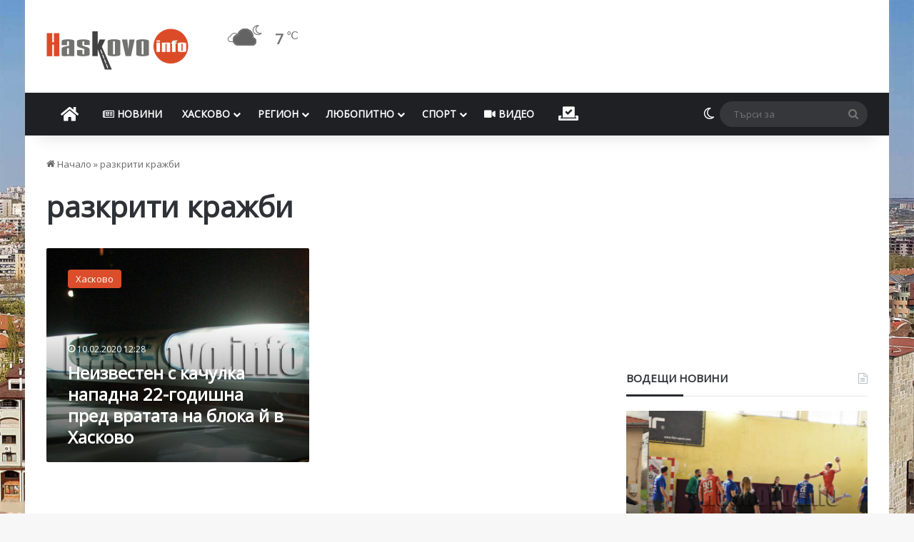

--- FILE ---
content_type: text/html; charset=utf-8
request_url: https://www.google.com/recaptcha/api2/aframe
body_size: 249
content:
<!DOCTYPE HTML><html><head><meta http-equiv="content-type" content="text/html; charset=UTF-8"></head><body><script nonce="TKjQfc3n-d7BZjcmd5UElw">/** Anti-fraud and anti-abuse applications only. See google.com/recaptcha */ try{var clients={'sodar':'https://pagead2.googlesyndication.com/pagead/sodar?'};window.addEventListener("message",function(a){try{if(a.source===window.parent){var b=JSON.parse(a.data);var c=clients[b['id']];if(c){var d=document.createElement('img');d.src=c+b['params']+'&rc='+(localStorage.getItem("rc::a")?sessionStorage.getItem("rc::b"):"");window.document.body.appendChild(d);sessionStorage.setItem("rc::e",parseInt(sessionStorage.getItem("rc::e")||0)+1);localStorage.setItem("rc::h",'1764548141998');}}}catch(b){}});window.parent.postMessage("_grecaptcha_ready", "*");}catch(b){}</script></body></html>

--- FILE ---
content_type: application/javascript; charset=utf-8
request_url: https://fundingchoicesmessages.google.com/f/AGSKWxWds1nVk2Vn7rIRGyrrqcYfaPurpwD-1576tjQ_SSCjuhohIRWfJVTidQfnRvtocJkcR4YDJt6_haE7aA4LdtT-LC7YCx_64wSVxhwn7U09YgTTG9Q9Ms9CqH5aFMvRvDFVB9G-3z0eoe86UC3sa0-WHE7nGTdaz3To1I-IArHGomHZT5VH7ZvjisMl/_/ad_tickets./homepageadvertright./ads/rawstory_/valueclickvert./getAd;
body_size: -1288
content:
window['71a22bbe-ca56-4cb7-92d2-160a06e49207'] = true;